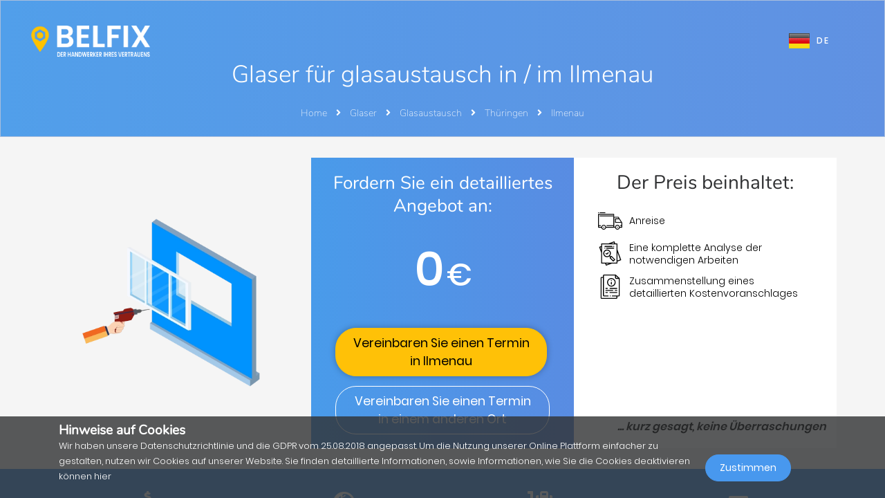

--- FILE ---
content_type: application/javascript
request_url: https://belfix.de/build/main_scripts_job_type_last_child_script.029b691a.js
body_size: 347
content:
(window.webpackJsonp=window.webpackJsonp||[]).push([["main_scripts_job_type_last_child_script"],{ZaRn:function(e,n){var t,i,a;(t=!1,i=function(){if(!window.createImageBitmap)return!1;fetch("[data-uri]").then(function(e){return e.blob()}).then(function(e){createImageBitmap(e).then(function(){return!0},function(){return!1})})},a=function(){if(!1===t)for(var e=document.querySelectorAll(".checkout-image-element img, .checkout-image-element img"),n={imgHTML:null,parentDiv:null},i=0;i<e.length;i++)n.imgHTML=e[i].outerHTML.replace(".webp",".png").replace("webp/",""),n.parentDiv=e[i].parentElement,n.parentDiv.innerHTML=n.imgHTML},{init:function(){t=i(),a()}}).init()}},[["ZaRn","runtime"]]]);

--- FILE ---
content_type: image/svg+xml
request_url: https://belfix.de/assets/Belfix/images/services/v3/preparation-of-detailed-quote.svg
body_size: 798
content:
<svg id="Capa_1" enable-background="new 0 0 512 512" height="512" viewBox="0 0 512 512" width="512" xmlns="http://www.w3.org/2000/svg"><g><path d="m454.675 72.567-78.114-70.014c-1.835-1.644-4.212-2.553-6.675-2.553h-244.653c-11.62 0-21.074 9.445-21.074 21.055v29.146h-29.113c-11.605 0-21.046 9.458-21.046 21.083v419.633c0 11.625 9.441 21.083 21.046 21.083h311.721c11.604 0 21.046-9.458 21.046-21.083v-29.146h29.113c11.62 0 21.074-9.445 21.074-21.055v-360.702c0-2.842-1.209-5.55-3.325-7.447zm-74.789-40.175 41.975 37.622h-40.901c-.563 0-1.074-.516-1.074-1.083zm58.114 408.324c0 .532-.532 1.055-1.074 1.055h-134.335c-5.522 0-10 4.477-10 10s4.478 10 10 10h85.222v29.146c0 .567-.498 1.083-1.046 1.083h-311.721c-.548 0-1.046-.516-1.046-1.083v-419.633c0-.567.498-1.083 1.046-1.083h29.113v370.516c0 11.609 9.454 21.055 21.074 21.055h87.603c5.522 0 10-4.477 10-10s-4.478-10-10-10h-87.603c-.572 0-1.074-.493-1.074-1.055v-419.662c0-.552.512-1.055 1.074-1.055h234.652v48.931c0 11.625 9.454 21.083 21.074 21.083h57.041z"/><path d="m281.065 254.534c49.805 0 90.323-40.548 90.323-90.389s-40.519-90.389-90.323-90.389-90.323 40.548-90.323 90.389 40.519 90.389 90.323 90.389zm0-160.778c38.776 0 70.323 31.577 70.323 70.389s-31.547 70.389-70.323 70.389-70.323-31.577-70.323-70.389 31.547-70.389 70.323-70.389z"/><path d="m281.065 211.845c5.522 0 10-4.477 10-10v-37.473c0-5.523-4.478-10-10-10s-10 4.477-10 10v37.473c0 5.523 4.478 10 10 10z"/><path d="m281.065 136.473c5.522 0 10-4.477 10-10v-.028c0-5.523-4.478-9.986-10-9.986s-10 4.491-10 10.014 4.478 10 10 10z"/><path d="m164.999 301.815h32.741c5.522 0 10-4.477 10-10s-4.478-10-10-10h-32.741c-5.522 0-10 4.477-10 10s4.478 10 10 10z"/><path d="m241.809 291.815c0 5.523 4.478 10 10 10h145.323c5.522 0 10-4.477 10-10s-4.478-10-10-10h-145.323c-5.523 0-10 4.477-10 10z"/><path d="m320.352 334.929c0-5.523-4.478-10-10-10h-145.353c-5.522 0-10 4.477-10 10s4.478 10 10 10h145.353c5.522 0 10-4.477 10-10z"/><path d="m397.132 324.929h-32.712c-5.522 0-10 4.477-10 10s4.478 10 10 10h32.712c5.522 0 10-4.477 10-10s-4.478-10-10-10z"/><path d="m197.74 368.015h-32.741c-5.522 0-10 4.477-10 10s4.478 10 10 10h32.741c5.522 0 10-4.477 10-10s-4.477-10-10-10z"/><path d="m397.132 368.015h-145.323c-5.522 0-10 4.477-10 10s4.478 10 10 10h145.323c5.522 0 10-4.477 10-10s-4.478-10-10-10z"/><path d="m257.728 441.771c-5.522 0-10 4.477-10 10s4.478 10 10 10h.028c5.522 0 9.985-4.477 9.985-10s-4.491-10-10.013-10z"/></g></svg>

--- FILE ---
content_type: image/svg+xml
request_url: https://belfix.de/assets/Belfix/images/services/v3/full-analyse-of-your-needs.svg
body_size: 1847
content:
<?xml version="1.0" encoding="iso-8859-1"?>
<!-- Generator: Adobe Illustrator 19.0.0, SVG Export Plug-In . SVG Version: 6.00 Build 0)  -->
<svg version="1.1" id="Capa_1" xmlns="http://www.w3.org/2000/svg" xmlns:xlink="http://www.w3.org/1999/xlink" x="0px" y="0px"
	 viewBox="0 0 512 512" style="enable-background:new 0 0 512 512;" xml:space="preserve">
<g>
	<g>
		<path d="M487.82,386.763l-76.821-210.191V53.604c0-5.523-4.477-10-10-10h-38.598L348.864,6.569
			c-1.896-5.187-7.637-7.854-12.825-5.96L218.401,43.604H75.308c-5.523,0-10,4.477-10,10v45.954l-35.169,12.854
			c-2.491,0.911-4.519,2.773-5.636,5.179c-1.118,2.405-1.234,5.156-0.324,7.646l41.128,112.53v220.628c0,5.523,4.477,10,10,10
			h74.291l13.536,37.036c1.482,4.055,5.313,6.57,9.393,6.57c1.14,0,2.299-0.197,3.432-0.61l117.64-42.996h107.4
			c5.523,0,10-4.477,10-10v-32.909l70.861-25.899c2.491-0.911,4.519-2.773,5.636-5.178
			C488.614,392.005,488.73,389.254,487.82,386.763z M65.308,179.505l-18.911-51.742l18.911-6.911V179.505z M333.514,22.827
			l7.594,20.777h-64.443L333.514,22.827z M178.486,489.172l-7.594-20.777h64.443L178.486,489.172z M390.999,448.394H85.308V63.604
			h305.691V448.394z M410.999,404.193V234.834l54.603,149.401L410.999,404.193z"/>
	</g>
</g>
<g>
	<g>
		<path d="M221.948,232.646c-3.905-3.905-10.236-3.906-14.141-0.001l-23.144,23.144l-14.328-5.857
			c-5.11-2.088-10.95,0.36-13.041,5.472c-2.09,5.112,0.36,10.951,5.472,13.041l20.482,8.374c1.225,0.5,2.509,0.744,3.782,0.744
			c2.603,0,5.161-1.017,7.073-2.93l27.845-27.845C225.853,242.883,225.853,236.551,221.948,232.646z"/>
	</g>
</g>
<g>
	<g>
		<path d="M359.044,377.484l-68.503-68.506c-3.905-3.905-10.237-3.905-14.143,0l-8.101,8.101l-13.969-13.969
			c10.656-13.671,17.027-30.836,17.027-49.471c0-44.466-36.176-80.641-80.641-80.641c-44.466,0-80.641,36.176-80.641,80.641
			c0,44.465,36.176,80.641,80.641,80.641c18.636,0,35.801-6.372,49.472-17.027l13.969,13.969l-8.101,8.101
			c-3.905,3.905-3.905,10.237,0,14.143l68.505,68.505c1.953,1.953,4.512,2.929,7.071,2.929s5.119-0.976,7.071-2.929l30.344-30.344
			C362.949,387.722,362.949,381.39,359.044,377.484z M190.715,314.28c-33.438,0-60.641-27.204-60.641-60.641
			s27.204-60.641,60.641-60.641s60.641,27.204,60.641,60.641S224.153,314.28,190.715,314.28z M321.631,400.756l-54.363-54.363
			l16.202-16.202l54.363,54.363L321.631,400.756z"/>
	</g>
</g>
<g>
	<g>
		<path d="M341.659,103.871c-0.13-0.64-0.32-1.27-0.57-1.88c-0.25-0.6-0.56-1.18-0.92-1.72c-0.36-0.55-0.78-1.06-1.24-1.52
			c-0.46-0.46-0.97-0.88-1.52-1.25c-0.54-0.36-1.12-0.67-1.73-0.92c-0.6-0.25-1.23-0.44-1.87-0.57c-1.29-0.26-2.61-0.26-3.9,0
			c-0.64,0.13-1.27,0.32-1.88,0.57c-0.6,0.25-1.18,0.56-1.72,0.92c-0.55,0.37-1.06,0.79-1.52,1.25c-0.46,0.46-0.88,0.97-1.25,1.52
			c-0.36,0.54-0.66,1.12-0.91,1.72c-0.25,0.61-0.45,1.24-0.57,1.88c-0.13,0.64-0.2,1.3-0.2,1.95c0,0.65,0.07,1.31,0.2,1.95
			c0.119,0.64,0.32,1.27,0.57,1.87c0.25,0.61,0.55,1.19,0.91,1.73c0.37,0.55,0.79,1.06,1.25,1.52c0.46,0.46,0.97,0.88,1.52,1.24
			c0.54,0.36,1.12,0.67,1.72,0.92c0.61,0.25,1.24,0.44,1.88,0.57s1.3,0.2,1.95,0.2s1.31-0.07,1.95-0.2s1.27-0.32,1.87-0.57
			c0.61-0.25,1.19-0.56,1.73-0.92c0.55-0.36,1.06-0.78,1.52-1.24c0.46-0.46,0.88-0.97,1.24-1.52c0.36-0.54,0.67-1.12,0.92-1.73
			c0.25-0.6,0.44-1.23,0.57-1.87s0.2-1.3,0.2-1.95C341.859,105.171,341.789,104.511,341.659,103.871z"/>
	</g>
</g>
<g>
	<g>
		<path d="M297.263,95.82H144.448c-5.523,0-10,4.477-10,10s4.477,10,10,10h152.814c5.523,0,10-4.477,10-10
			S302.786,95.82,297.263,95.82z"/>
	</g>
</g>
<g>
	<g>
		<path d="M154.25,140.46c-0.13-0.64-0.32-1.27-0.57-1.87c-0.25-0.61-0.56-1.19-0.92-1.73c-0.36-0.55-0.78-1.06-1.24-1.52
			c-0.46-0.46-0.97-0.88-1.52-1.24c-0.54-0.36-1.12-0.67-1.73-0.92c-0.6-0.25-1.23-0.45-1.87-0.57c-1.29-0.26-2.62-0.26-3.91,0
			c-0.63,0.12-1.26,0.32-1.87,0.57c-0.6,0.25-1.18,0.56-1.72,0.92c-0.55,0.36-1.06,0.78-1.52,1.24c-0.46,0.46-0.88,0.97-1.25,1.52
			c-0.36,0.54-0.67,1.12-0.92,1.73c-0.25,0.6-0.44,1.23-0.57,1.87c-0.13,0.64-0.19,1.3-0.19,1.95c0,0.65,0.06,1.31,0.19,1.95
			c0.13,0.64,0.32,1.27,0.57,1.87c0.25,0.61,0.56,1.19,0.92,1.73c0.37,0.55,0.79,1.06,1.25,1.52c0.46,0.46,0.97,0.88,1.52,1.24
			c0.54,0.36,1.12,0.67,1.72,0.92c0.61,0.25,1.24,0.45,1.87,0.57c0.65,0.13,1.31,0.2,1.96,0.2c0.65,0,1.31-0.07,1.95-0.2
			c0.64-0.12,1.27-0.32,1.87-0.57c0.61-0.25,1.19-0.56,1.73-0.92c0.55-0.36,1.06-0.78,1.52-1.24c0.46-0.46,0.88-0.97,1.24-1.52
			c0.36-0.54,0.67-1.12,0.92-1.73c0.25-0.6,0.44-1.23,0.57-1.87c0.13-0.64,0.2-1.3,0.2-1.95
			C154.45,141.76,154.38,141.1,154.25,140.46z"/>
	</g>
</g>
<g>
	<g>
		<path d="M331.859,132.411H179.043c-5.523,0-10,4.477-10,10s4.477,10,10,10h152.815c5.523,0,10-4.477,10-10
			S337.38,132.411,331.859,132.411z"/>
	</g>
</g>
<g>
</g>
<g>
</g>
<g>
</g>
<g>
</g>
<g>
</g>
<g>
</g>
<g>
</g>
<g>
</g>
<g>
</g>
<g>
</g>
<g>
</g>
<g>
</g>
<g>
</g>
<g>
</g>
<g>
</g>
</svg>
